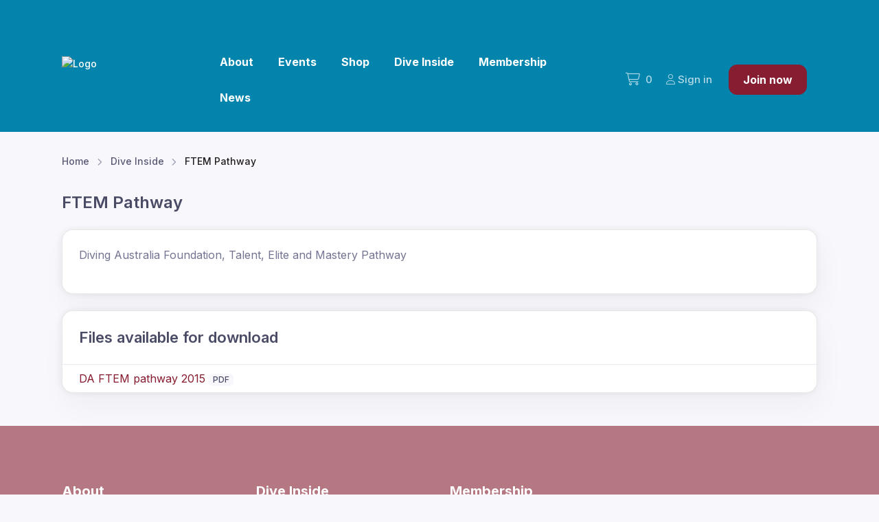

--- FILE ---
content_type: text/html; charset=UTF-8
request_url: https://www.divingqld.org.au/diveinside/ftem-pathway
body_size: 2193
content:
<!DOCTYPE html>
<html lang="en">
<head>
    <meta charset="utf-8">
    <meta name="viewport" content="width=device-width, initial-scale=1">
    <title></title>
    <style>
        body {
            font-family: "Arial";
        }
    </style>
    <script type="text/javascript">
    window.awsWafCookieDomainList = [];
    window.gokuProps = {
"key":"AQIDAHjcYu/GjX+QlghicBgQ/[base64]",
          "iv":"D5490AFEaQAAAup1",
          "context":"7bKZCmxLThV89XklLYKZWcfvTKFRtef2AhRCdHtzgQR63MJe8brWNhmaRkREEbyz96FP91PrD6eDJ9KDlRvRw6lGLtzsEAScktjiUIv0CtE0SDz398G1tnQXmo+HgQmo0mANuiVUCFXu7clDfFmr5CfDwSCmBQpRFV/lmSo5Du0hA4UiAOYPRVbuqTP0+q6dnOBxyvrnBRyXpHEuk3ck2udCly92tigQbubSeTkKLz53XW7Guw9ziMfCLoTp7HTWoGb719X+lLCKGYCfUfUJ+NkVgm1jEFhH2bNrpqCh7/n+k2G5MT2TzEbINUeLfI+5GiU7uboG15LPhAFTCWb2TsMwQmvKd5thByvYzmp69zNcZjXn8fDJ59IKZV13O0kIR+ZtTmX5894v4Orb5MGd4FYsKGZt4CsqiIC3PHRz13obT3mjNnMnC8Zr4shxAO/MO/DI2mR7b1YCsKGDKPJgRE8lg2XDPMxk/NcLqSaJjhttle5UNBkitpDV7vQoRnzA7lX4lIVcpFAVfNLovxeMPDPytJ3X3Ixgo4SS0R7pVb5eorxyt1/hl5LYVGBdvH/EisE9Pfee+iUnRgpvzgbAGQa0ophmGW6vHFW6wOhZ4lvVq+GimXty7MWHsyJ//6RgnqAob07RfFH5fbdXgrTKh63lXnCsGnkudxepvxX6WNOxoiHFb4SkIwLh2Eq687NoG3iFCjvHqhB4DJHA6FY5VhScynomtAi8vGEBnzHTeatriim04MHhtjRg6gMW/luQ1l9SRDzV1ExwHaZtbek="
};
    </script>
    <script src="https://85b129fd7231.9270f73c.us-east-2.token.awswaf.com/85b129fd7231/08c9d77065e0/9f910d3884a2/challenge.js"></script>
</head>
<body>
    <div id="challenge-container"></div>
    <script type="text/javascript">
        AwsWafIntegration.saveReferrer();
        AwsWafIntegration.checkForceRefresh().then((forceRefresh) => {
            if (forceRefresh) {
                AwsWafIntegration.forceRefreshToken().then(() => {
                    window.location.reload(true);
                });
            } else {
                AwsWafIntegration.getToken().then(() => {
                    window.location.reload(true);
                });
            }
        });
    </script>
    <noscript>
        <h1>JavaScript is disabled</h1>
        In order to continue, we need to verify that you're not a robot.
        This requires JavaScript. Enable JavaScript and then reload the page.
    </noscript>
</body>
</html>

--- FILE ---
content_type: text/css
request_url: https://cdn-static.revolutionise.com.au/template/123/stylesheet.css
body_size: 1155
content:
p {
    color: #737491;
}

button a:hover {
    text-decoration:none;
}

.card-body a:hover {
    text-decoration:none;
}

.btn-outline-secondary {
    border-color: #0D1B2C !important;
}

.cs-header {
    background-color: #0D1B2C;
}

.hero-banner {
    background-image: url(https://cdn.revolutionise.com.au/site/lj2n4sebsyytqafg.jpg) !important;
    height: 95vh;
    background-repeat: no-repeat;
    background-size: cover;
    background-position: center;
    position: absolute;
    top: 0;
    left: 0;
    right: 0;
    z-index: 98;
}

.hero-banner-margin {
    margin-top: 192px;
}

.hero-banner-spacer {
    height: calc(95vh - 193px); /* one pixel more than the margin */
}

.hero-banner h1, .hero-banner h2, .hero-banner h3, .hero-banner p {
    color: #fff!important;
}

h1, .h1 {
    font-weight: 600;
    color: #871D30;
    font-size: 1.8rem;
}

h1 a:hover, .h1 a:hover {
    color: #1D3149;
    text-decoration: none;
}

h2, .h2 {
    font-weight: 600;
    color: #4a4b65;
    font-size: 1.5rem;
}

h3, .h3 {
    font-weight: 600;
    color: #4a4b65;
    font-size: 1.2rem;
}

.nav-link {
    color: #fff !important;
}

.nav-link:hover {
    color: #c6c6c6 !important;
}

.breadcrumb-item.active {
    color: #231F20;
}

.event-card {
    background-size: cover !important;
    background-position: center !important;
    background-repeat: no-repeat !important;
    border: none !important;
    transition: all .5s ease-in-out;
    overflow: hidden;
    min-height: 70vh !important;
    background-color: #871D30;
}

.event-card:after {
    content: "";
    position: absolute;
    bottom: 0;
    left: 0;
    right: 0;
    width: 100%;
    height: 100%;
    border-radius: 1rem;
    transition: all .5s ease-in-out;
}

.event-card:hover {
    transform: scale(1.1);
}

#event-card-1:after {
    background: linear-gradient(rgba(154,218,238,0), rgb(154,218,238,1)) !important;
}

#event-card-2:after {
    background: linear-gradient(rgba(3,162,212,0), rgb(3,162,212,1)) !important;
}

#event-card-3:after {
    background: linear-gradient(rgba(135,29,48,0), rgb(135,29,48,1)) !important;
}

.event-card:hover:after {
    height: 0;
}

.event-card .card-subtitle, .event-card .card-title, .event-card .card-text {
    color: #FFF !important;
}

.card-deck-image {
    height: 275px;
}

.light-section {
    background: #871D30;
}

.light-section-img-avatar {
    width: 400px !important;
    height: 400px !important;
    object-fit: cover;
}

.light-section-img-background {
    width: 100% !important;
    height: auto !important;
}

.light-section-content h1, .light-section-content h2, .light-section-content h3, .light-section-content p, .light-section-content li, .light-section-content a:not(.btn) {
    color: #fff !important;
    text-transform: none;
}

.dark-section {
    background: #03A2D4;
}

.dark-section-img-avatar {
    width: 400px !important;
    height: 400px !important;
    object-fit: cover;
}

.dark-section-img-background {
    width: 80% !important;
    height: auto !important;
}

.dark-section-content h1, .dark-section-content h2, .dark-section-content h3, .dark-section-content p, .dark-section-content li, .dark-section-content a:not(.btn) {
    color: #fff !important;
    text-transform: none;
}

.signup-section {
    background: #9ADAEE;
    background: linear-gradient(270deg, #9ADAEE 0%, #B57782 51.04%, #9ADAEE 100%);
}

.signup-section h1, .signup-section h2, .signup-section h3, .signup-section p {
    color: #fff;
}

.partner-container img {
    max-width: 120px !important;
}

.bg-red-light {
    background-color: #B57782;
}

.bg-aqua {
    background-color: #03A2D4;
}

.bg-blue {
    background-color: #0284ad;
}

.btn.bg-blue {
    color: #FFF;
}

.btn.bg-blue:hover {
    background-color: #026180;
}

.cs-offcanvas-collapse .cs-offcanvas-cap .topbar-link {
    color: #FFF;
}

#revlogo:hover {
    opacity: 1!important;
}

@media screen and (max-width: 949px) {

    .event-card {
        min-height: 45vh !important;
    }

    .light-section-img-avatar {
        width: 250px !important;
        height: 250px !important;
    }

    .dark-section-img-avatar {
        width: 250px !important;
        height: 250px !important;
    }

    .hero-banner {
        height: 75vh;
    }

    .hero-banner-margin {
        margin-top: 62px;
    }

    .hero-banner-spacer {
        height: calc(75vh - 62px);
    }

    .event-card:hover {
        transform: scale(1);
    }

    .dark-section-content ul {
        padding: 0;
    }

    .light-section-content ul {
        padding: 0;
    }

    .content-check-btn ul {
        padding: 0;
    }

    #primaryMenu {
        background-color: #37384e;
    }

    .cs-offcanvas-collapse .cs-offcanvas-body .navbar-nav .dropdown-menu .dropdown-item {
        color: #FFF;
    }

    .light-section-img-background {
        visibility: hidden;
    }

    .dark-section-img-background {
        visibility: hidden;
    }

    .dropdown-item {
        white-space: normal !important;
    }

}